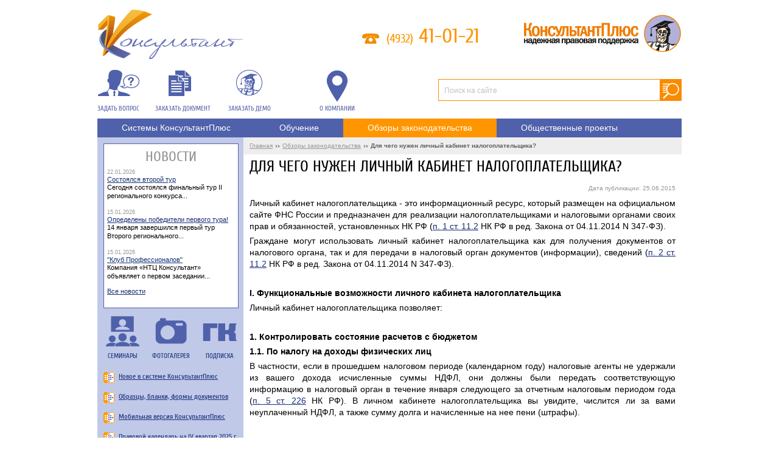

--- FILE ---
content_type: text/html; charset=UTF-8
request_url: http://www.ivcons.ru/obzory-i-stati/vashe-pravo/dlya-chego-nuzhen-lichnyy-kabinet-nalogoplatelshchika/
body_size: 11004
content:
<!DOCTYPE html PUBLIC "-//W3C//DTD XHTML 1.1//EN" "http://www.w3.org/TR/xhtml11/DTD/xhtml11.dtd">
<html xmlns="http://www.w3.org/1999/xhtml" xml:lang="ru" >

<head>
	<meta http-equiv="Content-Type" content="text/html; charset=UTF-8" />
<meta name="keywords" content="Для чего нужен личный кабинет налогоплательщика?" />
<meta name="description" content="Обзоры российского и ивановского законодательства" />
<link href="/bitrix/js/main/core/css/core.css?14321327613963" type="text/css"  rel="stylesheet" />
<link href="/bitrix/js/main/core/css/core_popup.css?143749074139879" type="text/css"  rel="stylesheet" />
<link href="/local/templates/ivcons/styles/fancybox/jquery.fancybox.css?14230460284940" type="text/css"  data-template-style="true"  rel="stylesheet" />
<link href="/local/templates/ivcons/styles/fancybox/helpers/jquery.fancybox-buttons.css?14162166052447" type="text/css"  data-template-style="true"  rel="stylesheet" />
<link href="/local/templates/ivcons/styles/table.css?174782526031527" type="text/css"  data-template-style="true"  rel="stylesheet" />
<link href="/local/templates/ivcons/lira.css?1436338889431" type="text/css"  data-template-style="true"  rel="stylesheet" />
<script type="text/javascript">if(!window.BX)window.BX={message:function(mess){if(typeof mess=='object') for(var i in mess) BX.message[i]=mess[i]; return true;}};</script>
<script type="text/javascript">(window.BX||top.BX).message({'JS_CORE_LOADING':'Загрузка...','JS_CORE_NO_DATA':'- Нет данных -','JS_CORE_WINDOW_CLOSE':'Закрыть','JS_CORE_WINDOW_EXPAND':'Развернуть','JS_CORE_WINDOW_NARROW':'Свернуть в окно','JS_CORE_WINDOW_SAVE':'Сохранить','JS_CORE_WINDOW_CANCEL':'Отменить','JS_CORE_H':'ч','JS_CORE_M':'м','JS_CORE_S':'с','JSADM_AI_HIDE_EXTRA':'Скрыть лишние','JSADM_AI_ALL_NOTIF':'Показать все','JSADM_AUTH_REQ':'Требуется авторизация!','JS_CORE_WINDOW_AUTH':'Войти','JS_CORE_IMAGE_FULL':'Полный размер'});</script>
<script type="text/javascript">(window.BX||top.BX).message({'LANGUAGE_ID':'ru','FORMAT_DATE':'DD.MM.YYYY','FORMAT_DATETIME':'DD.MM.YYYY HH:MI:SS','COOKIE_PREFIX':'BITRIX_SM','SERVER_TZ_OFFSET':'10800','SITE_ID':'s1','USER_ID':'','SERVER_TIME':'1769109560','USER_TZ_OFFSET':'0','USER_TZ_AUTO':'Y','bitrix_sessid':'238bdd396d9877c25011aecef994e2fe'});</script>


<script type="text/javascript" src="/bitrix/js/main/core/core.js?1445943077110032"></script>
<script type="text/javascript" src="/bitrix/js/main/core/core_popup.js?143213276539448"></script>
<script type="text/javascript">var bxDate = new Date(); document.cookie="BITRIX_SM_TIME_ZONE="+bxDate.getTimezoneOffset()+"; path=/; expires=Fri, 01-Jan-2038 00:00:00 GMT"</script>



<script type="text/javascript" src="/local/templates/ivcons/js/jquery-1.11.3.min.js?143454276895957"></script>
<script type="text/javascript" src="/local/templates/ivcons/js/scripts.js?14230493755360"></script>
<script type="text/javascript" src="/local/templates/ivcons/js/spl.js?1435569485164"></script>
<script type="text/javascript" src="/local/templates/ivcons/js/cCounter.js?1567582917138"></script>
<script type="text/javascript" src="/local/templates/ivcons/styles/fancybox/jquery.fancybox.js?142253739349095"></script>
<script type="text/javascript" src="/local/templates/ivcons/styles/fancybox/helpers/jquery.fancybox-buttons.js?14225367823154"></script>
<script type="text/javascript" src="/local/templates/ivcons/script_lira.js?17664024828543"></script>
<script type="text/javascript">var _ba = _ba || []; _ba.push(["aid", "bb3f175e3b1371dca6798d7b35c253bf"]); _ba.push(["host", "www.ivcons.ru"]); (function() {var ba = document.createElement("script"); ba.type = "text/javascript"; ba.async = true;ba.src = (document.location.protocol == "https:" ? "https://" : "http://") + "bitrix.info/ba.js";var s = document.getElementsByTagName("script")[0];s.parentNode.insertBefore(ba, s);})();</script>


	<title>НТЦ Консультант - Для чего нужен личный кабинет налогоплательщика?</title>
       <!-- <link href='http://fonts.googleapis.com/css?family=Cuprum&subset=latin,cyrillic' rel='stylesheet' type='text/css'> -->
    	
</head>
<body>
	    <div class="over_all_content">
		<div class="all_content">  
                
			<div class="header">
			    <a class="home" href="/" title="На главную"></a>

				<p class="phone_1">
					<span>(4932)</span> 41-01-21 				</p>

			    <a class="consplus" href="http://www.consultant.ru/" title="Консультант Плюс" target="_blank"></a>

			    
	
					<a class="link_1" href="/nashi-kontakty/">О компании</a>
			

				<a class="link_3" href="#" onclick="show_message('message_phone'); return false;">Задать вопрос</a>
				<a class="link_4" href="#" onclick="show_message('message_doc'); return false;">Заказать документ</a>
				<a class="link_5" href="#" onclick="show_message('message_demo'); return false;">Заказать демо</a>

			    <div class="search">
	<form action="/search/" method="get">
		<input class="textbox" type="text" name="q" text="Поиск на сайте" value="Поиск на сайте" />
		<input type="submit" value=" ">
		<input type="hidden" name="how" value="r">
	</form>
</div>
								
<ul>


	
	
	
					<li><a href="/konsultantplyus/">Системы КонсультантПлюс</a>
                    <ul>
		
	
	

	
	
	
					<li><a href="/novoe-v-sisteme/">Новое в системе</a></li>
		
	
	

	
	
	
					<li><a href="/konsultantplyus/o-konsultantplyus/">О КонсультантПлюс</a></li>
		
	
	

	
	
	
					<li><a href="/konsultantplyus/udobnyy-servis/">Удобный сервис</a></li>
		
	
	

	
	
	
					<li><a href="/konsultantplyus/sostav-sistemy/">Состав системы</a></li>
		
	
	

	
	
	
					<li><a href="/konsultantplyus/obuchenie-rabote-s-sps-konsultantplyus/">Обучение работе с СПС КонсультантПлюс</a></li>
		
	
	

	
			</ul></li>	
	
					<li><a href="/seminary/">Обучение</a>
                    <ul>
		
	
	

	
	
	
					<li><a href="/seminary/seminary-treningi/">Семинары-тренинги</a></li>
		
	
	

	
	
	
					<li><a href="/seminary/ochnye-seminary/">Очные семинары</a></li>
		
	
	

	
	
	
					<li><a href="/seminary/distantsionnye-seminary/">Дистанционные семинары</a></li>
		
	
	

	
			</ul></li>	
	
					<li class="active2"><a href="/obzory-i-stati/">Обзоры законодательства</a>
                    <ul>
		
	
	

	
	
	
					<li><a href="/obzory-i-stati/ivanovskoe-zakonodatelstvo/">Ивановское законодательство</a></li>
		
	
	

	
	
	
					<li><a href="/obzory-i-stati/normativno-pravovye-akty/">Нормативно-правовые акты</a></li>
		
	
	

	
	
	
					<li><a href="/obzory-i-stati/rossiyskoe-zakonodatelstvo/">Российское законодательство</a></li>
		
	
	

	
			</ul></li>	
	
					<li><a href="/obshchestvennye-proekty/">Общественные проекты</a>
                    <ul>
		
	
	

	
	
	
					<li><a href="/obshchestvennye-proekty/konkurs-professionalnyy-bukhgalter/">Конкурс &quot;Профессиональный бухгалтер&quot;</a></li>
		
	
	

	
	
	
					<li><a href="/obshchestvennye-proekty/konkurs-professionalnyy-yurist/">Конкурс &quot;Профессиональный юрист&quot;</a></li>
		
	
	

	
	
	
					<li><a href="/obshchestvennye-proekty/konkurs-professionalnyy-spetsialist/">Конкурс &quot;Профессиональный специалист&quot;</a></li>
		
	
	

	
	
	
					<li><a href="/obshchestvennye-proekty/obrazovanie-i-tvoya-karera/">&quot;Образование и твоя карьера&quot;</a></li>
		
	
	

	</ul></li>
</ul>
							</div>

						<div class="side_bar">
					<div class="side_bar_news">
		<p class="title">Новости</p>
					<div>
	            <p class="date">22.01.2026</p>
	            <p class="news_title"><a href="/novosti/sostoyalsya-vtoroy-tur26/">Состоялся второй тур</a></p>
	            <p><p>
	 Сегодня состоялся финальный тур II регионального конкурса...</p></p>
	        </div>
						<div>
	            <p class="date">15.01.2026</p>
	            <p class="news_title"><a href="/novosti/opredeleny-pobediteli-pervogo-tura/">Определены победители первого тура!</a></p>
	            <p><p>
	 14 января завершился первый тур Второго регионального...</p></p>
	        </div>
						<div>
	            <p class="date">15.01.2026</p>
	            <p class="news_title"><a href="/novosti/klub-professionalov/">&quot;Клуб Профессионалов&quot;</a></p>
	            <p><p>
	 Компания «НТЦ Консультант» объявляет о первом заседании...</p></p>
	        </div>
					<p class="all_news"><a href="/novosti/">Все новости</a></p>
	</div>
	
			    <div class="icons">
					<a class="icon_1" href="/seminary/distantsionnye-seminary/">Семинары</a>
					<a class="icon_2" href="/fotogalereya/">Фотогалерея</a>
					<a class="icon_3" href="/podpiska/">Подписка</a>
				</div>


				<div class="uselinks">
					<a href="/novoe-v-sisteme/">Новое в системе КонсультантПлюс</a>
				</div>
				<div class="uselinks">
					<a href="/obraztsy-blanki-formy/">Образцы, бланки, формы документов</a>
				</div>
				<div class="uselinks">
					<a href="http://www.consultant.ru/android/" target="_blank">Мобильная версия КонсультантПлюс</a>
				</div>
				<div class="uselinks">
					<a href="https://www.consultant.ru/document/cons_doc_LAW_514313/" target="_blank">Правовой календарь на IV квартал 2025 г.</a>
				</div>
				<div class="uselinks">
					<a href="https://www.consultant.ru/document/cons_doc_LAW_520626/" target="_blank">Календарь бухгалтера на 2026 г.</a>
				</div>
				<div class="uselinks">
					<a href="https://www.consultant.ru/document/cons_doc_LAW_508943/" target="_blank">Производственный календарь на 2026 г.</a>
				</div>


					<div class="banners">
						<a href="http://tts.consultant.ru/" target="_blank"><img src="/upload/iblock/867/867563326ca5db341c2b431a8beb22b1.png" width="220" height="100" alt="" /></a>
								<a href="https://login.consultant.ru/demo-access/" target="_blank"><img src="/upload/iblock/d36/dostup220x100.png" width="220" height="120" alt="" /></a>
								<a href="https://login.consultant.ru/student-access/" target="_blank"><img src="/upload/iblock/5a4/student_220_147.gif" width="220" height="147" alt="" /></a>
								<a href="http://www.glavkniga.ru/" target="_blank"><img src="/upload/iblock/bd5/bd556be96319ff0b065e4e2ae00565a1.gif" width="220" height="132" alt="" /></a>
								<a href="http://oblduma.ivcons.ru/" target="_blank"><img src="/upload/iblock/96e/96e76b42055d047c018cc2b946bbd3a3.jpg" width="220" height="53" alt="" /></a>
								<a href="http://gov.ivcons.ru/" target="_blank"><img src="/upload/iblock/4d5/4d541367576f0b57f5aa639b9a227f7d.jpg" width="220" height="53" alt="" /></a>
								<a href="http://classic-ivanovo.ru/" target="_blank"><img src="/upload/iblock/a88/a88d07d5528ec616d1d8b40c181517cf.png" width="220" height="70" alt="" /></a>
					</div>
	

			</div>
			  

						<div class="over_content">
			      
                    
				<div class="content">
	
										<p class="navigator"><a href="/" title="Главная">Главная</a> <img src="/local/templates/ivcons/images/arrow.png" width="7" height="5" alt="" /> <a href="/obzory-i-stati/" title="Обзоры законодательства">Обзоры законодательства</a> <img src="/local/templates/ivcons/images/arrow.png" width="7" height="5" alt="" /> <span>Для чего нужен личный кабинет налогоплательщика?</span></p>

					<h1>Для чего нужен личный кабинет налогоплательщика?</h1>
					<p class="date" align="right">Дата публикации: 25.06.2015</p>

<p align="justify">Личный кабинет налогоплательщика - это информационный ресурс, который размещен на официальном сайте ФНС России и предназначен для реализации налогоплательщиками и налоговыми органами своих прав и обязанностей, установленных НК РФ (<a href="consultantplus://offline/ref=EE31E8AFCDA438D648B2B3FA7EEF7A8505014F1708116DE793B20620AA3EDCDA364C47E6D78AqBh3H" >п. 1 ст. 11.2</a> НК РФ в ред. Закона от 04.11.2014 N 347-ФЗ).</p>
 
<p align="justify">Граждане могут использовать личный кабинет налогоплательщика как для получения документов от налогового органа, так и для передачи в налоговый орган документов (информации), сведений (<a href="consultantplus://offline/ref=EE31E8AFCDA438D648B2B3FA7EEF7A8505014F1708116DE793B20620AA3EDCDA364C47E6D78AqBhCH" >п. 2 ст. 11.2</a> НК РФ в ред. Закона от 04.11.2014 N 347-ФЗ).</p>
 
<p align="justify"> </p>
 
<p align="justify"><a name="Par8"></a><b>I. Функциональные возможности личного кабинета налогоплательщика</b></p>
 
<p align="justify">Личный кабинет налогоплательщика позволяет:</p>
 
<p align="justify"> </p>
 
<p align="justify">
<a name="Par11"></a>
<b>1. Контролировать состояние расчетов с бюджетом</b></p>
 
<p align="justify">
<a name="Par12"></a>
<b>1.1. По налогу на доходы физических лиц</b></p>
 
<p align="justify">В частности, если в прошедшем налоговом периоде (календарном году) налоговые агенты не удержали из вашего дохода исчисленные суммы НДФЛ, они должны были передать соответствующую информацию в налоговый орган в течение января следующего за отчетным налоговым периодом года (<a href="consultantplus://offline/ref=EE31E8AFCDA438D648B2B3FA7EEF7A85050E4F190E156DE793B20620AA3EDCDA364C47E0D288qBh7H" >п. 5 ст. 226</a> НК РФ). В личном кабинете налогоплательщика вы увидите, числится ли за вами неуплаченный НДФЛ, а также сумму долга и начисленные на нее пени (штрафы).</p>
 
<p align="justify"> </p>
 
<p align="justify"><a name="Par15"></a><b>1.2. По налогу на имущество физических лиц, транспортному и земельному налогу</b></p>
 
<p align="justify">В личном кабинете налогоплательщика вы найдете актуальную информацию о начисленных суммах налогов, пенях, штрафах, на основании которой вы, в частности, сможете проверить как полноту, так и достоверность сведений об объектах налогообложения (принадлежащем вам недвижимом имуществе, транспортных средствах), которыми располагают налоговые органы. Своевременное получение указанной информации позволяет оперативно информировать налоговые органы об обнаруженных вами неточностях и недостоверных сведениях.</p>
 
<p align="justify"> </p>
 
<p align="justify"><b><i>Пример.</i></b> <i>Вероятные неточности и недостоверные сведения, которые можно отследить в личном кабинете налогоплательщика</i></p>
 
<p align="justify"><i>Вам может быть начислен налог за период, когда соответствующее имущество вы уже продали или подарили другому лицу.</i></p>
 
<p align="justify"><i>Иногда (как правило, если место вашего жительства и место нахождения принадлежащего вам имущества относятся к разным налоговым органам) случается задвоение начисленных вам налогов: уведомления на уплату выставляют как налоговый орган по месту жительства, так и налоговый орган по месту нахождения объекта налогообложения. Или наоборот, налоговый орган не располагает полной информацией о принадлежащем вам имуществе и не выставляет вам налоговое уведомление на уплату соответствующего налога.</i></p>
 
<p align="justify"> </p>
 
<p align="justify"><b><i>Примечание.</i></b> <i>С 01.01.2015 вы обязаны до 31 декабря года, следующего за истекшим налоговым периодом, представить в налоговый орган сообщение о каждом объекте налогообложения, по которому вы не получили налоговое </i><a href="consultantplus://offline/ref=EE31E8AFCDA438D648B2B3FA7EEF7A8505014B18081C6DE793B20620AA3EDCDA364C47E4D78DB4A1q2hAH" ><i>уведомление</i></a><i>. Это сообщение не нужно представлять в налоговый орган, если вы ранее получали налоговое уведомление в отношении объекта налогообложения или не получали его в связи с предоставлением налоговой льготы (</i><a href="consultantplus://offline/ref=EE31E8AFCDA438D648B2B3FA7EEF7A85050E4F19031C6DE793B20620AA3EDCDA364C47E7DE8DqBh3H" ><i>п. 2.1 ст. 23</i></a><i> НК РФ).</i></p>
 
<p align="justify"> </p>
 
<p align="justify">Налоговое уведомление, направленное вам по почте, может не дойти до вас по целому ряду причин. В результате вы либо придете к неверному выводу об отсутствии в налоговом органе сведений о наличии у вас имущества, либо нарушите сроки уплаты причитающихся налогов, что повлечет за собой начисление пеней и даже штрафов.</p>
 
<p align="justify">Обмен информацией с налоговым органом через личный кабинет налогоплательщика исключает риск потери налогового уведомления и, соответственно, позволяет получать максимально достоверную информацию, благодаря чему вы будете избавлены от направления в налоговый орган излишних сведений и уплатите налоги в установленный срок без пеней и штрафов.</p>
 
<p align="justify"> </p>
 
<p align="justify">
<a name="Par27"></a>
<b>2. Скачивать программы для заполнения декларации по </b><a href="consultantplus://offline/ref=EE31E8AFCDA438D648B2B3FA7EEF7A8505014B1909106DE793B20620AA3EDCDA364C47E4D78DB4A1q2hFH" ><b>форме 3-НДФЛ</b></a></p>
 
<p align="justify">В личном кабинете налогоплательщика вы можете скачать декларацию по <a href="consultantplus://offline/ref=EE31E8AFCDA438D648B2B3FA7EEF7A8505014B1909106DE793B20620AA3EDCDA364C47E4D78DB4A1q2hFH" >форме 3-НДФЛ</a>, а также заполнить такую декларацию в режиме онлайн и, подписанную электронной подписью, направить ее в налоговую инспекцию в электронном виде.</p>
 
<p align="justify"> </p>
 
<p align="justify"><a name="Par30"></a><b>3. Отслеживать статус камеральной проверки налоговых деклараций по </b><a href="consultantplus://offline/ref=EE31E8AFCDA438D648B2B3FA7EEF7A8505014B1909106DE793B20620AA3EDCDA364C47E4D78DB4A1q2hFH" ><b>форме 3-НДФЛ</b></a></p>
 
<p align="justify">Напомним, что если вы обратились в налоговый орган с заявлением о возврате излишне уплаченного НДФЛ, возникшего в результате перерасчета налоговой базы в связи с использованием налоговых вычетов, то налоговый орган примет решение о возврате налога после проведения камеральной проверки.</p>
 
<p align="justify"> </p>
 
<p align="justify">
<a name="Par33"></a>
<b>4. Обращаться в налоговые органы без личного визита в налоговую инспекцию</b></p>
 
<p align="justify">Обращения, направленные в налоговый орган через форму обратной связи в личном кабинете налогоплательщика, а также ответы налогового органа на эти обращения хранятся в разделе &quot;Документы налогоплательщика&quot;.</p>
 
<p align="justify"> </p>
 
<p align="justify">
<a name="Par36"></a>
<b>5. Оплачивать налоговую задолженность и налоговые платежи, формировать платежные документы</b></p>
 
<p align="justify">С личным кабинетом налогоплательщика взаимоувязан электронный сервис &quot;Заплати налоги&quot;, включающий сервис &quot;Уплата налогов физических лиц&quot;, который позволяет налогоплательщику - физическому лицу:</p>
 
<p align="justify">- формировать платежные документы на уплату имущественного, земельного и транспортного налогов до получения Единого налогового уведомления (авансом);</p>
 
<p align="justify">- формировать платежные документы на уплату НДФЛ, а также платежные документы на уплату штрафа за несвоевременное представление налоговой декларации по <a href="consultantplus://offline/ref=EE31E8AFCDA438D648B2B3FA7EEF7A8505014B1909106DE793B20620AA3EDCDA364C47E4D78DB4A1q2hFH" >форме 3-НДФЛ</a>;</p>
 
<p align="justify">- формировать платежные документы на уплату задолженности;</p>
 
<p align="justify">- распечатывать сформированные документы для оплаты в любой кредитной организации или оплачивать безналичным путем с помощью онлайн-сервисов банков, заключивших соглашение с ФНС России.</p>
 
<p align="justify"> </p>
 
<p align="justify"><a name="Par43"></a><b>II. Получение доступа к личному кабинету налогоплательщика</b></p>
 
<p align="justify">Получить доступ к личному кабинету налогоплательщика можно одним из двух способов:</p>
 
<p align="justify"> </p>
 
<p align="justify">
<a name="Par46"></a>
<b>1. С помощью логина и пароля, указанных в регистрационной карте</b></p>
 
<p align="justify">Получить регистрационную карту вы можете лично в любой инспекции ФНС России независимо от места жительства и постановки на учет.</p>
 
<p align="justify">При обращении в инспекцию ФНС России по месту жительства при себе необходимо иметь документ, удостоверяющий личность. При обращении в иные инспекции ФНС России при себе необходимо иметь документ, удостоверяющий личность, и оригинал или копию свидетельства о постановке на учет физического лица (свидетельство о присвоении ИНН).</p>
 
<p align="justify">Доступ к личному кабинету граждан младше 14 лет могут получить только их законные представители (родители, усыновители, опекуны) при условии предъявления свидетельства о рождении (иного документа, подтверждающего полномочия) и документа, удостоверяющего личность представителя.</p>
 
<p align="justify">Если вы потеряли логин и (или) пароль от личного кабинета налогоплательщика, обратитесь в любую инспекцию ФНС России. При обращении в инспекцию ФНС России по месту жительства при себе необходимо иметь документ, удостоверяющий личность. При обращении в иные инспекции ФНС России при себе необходимо иметь документ, удостоверяющий личность, и оригинал или копию свидетельства о постановке на учет физического лица (свидетельство о присвоении ИНН)</p>
 
<p align="justify"> </p>
 
<p align="justify">
<a name="Par52"></a>
<b>2. С помощью квалифицированной электронной подписи (универсальной электронной карты)</b></p>
 
<p align="justify">Квалифицированный сертификат ключа проверки электронной подписи должен быть выдан Удостоверяющим центром, аккредитованным Минкомсвязи России, и может храниться на любом носителе: жестком диске, USB-ключе, Универсальной электронной карте или смарт-карте.</p>
 
<p align="justify"> </p>
 
<p align="justify">Документ предоставлен <a href="http://www.consultant.ru" >КонсультантПлюс</a> 
  <br />
 &quot;Электронный журнал &quot;Азбука права&quot;, 24.06.2015</p>
             </div> <!-- .content -->   
          
        </div> <!-- .over_content -->
                   
    </div> <!-- .all_content -->
            

    <div class="footer">
        <div class="footer_inner">
            <p>© 2014-2026 Официальный сайт ООО фирма "НТЦ Консультант"<br>
<span style="color: #7d7d7d">Аккредитованная IT-компания, № 737 в Реестре от 27.12.2010 г.</span>
<span style="color: #7d7d7d; font-weight: bold; margin-top: 5px; display: block">Контактная информация:</span>
Общество с ограниченной ответственностью фирма «Научно-технический центр Консультант»<br>
ИНН 3731030077, ОГРН 1033700072691 | 153000, г. Иваново, ул. Палехская, 10 | Тел. (4932) 41-01-21 | <a class="foot-link" href="mailto:office@ivcons.ru">office@ivcons.ru</a><br>
<span style="color: #7d7d7d; font-weight: bold">Центр консультирования и поддержки: </span>93-77-78 | <a class="foot-link" href="mailto:hotline@ivcons.ru">hotline@ivcons.ru</a>
<span style="margin-top: 5px; display: block"><a class="foot-link" style="color: #7d7d7d; margin-top: 5px" href="/nashi-kontakty/">О компании</a> | 
<a class="foot-link" style="color: #7d7d7d; margin-top: 5px" href="/vakansii/">Вакансии</a> | 
<a class="foot-link" style="color: #7d7d7d; margin-top: 5px" target="_blank" href="/upload/Docs/ivcons-conf-policy.pdf">Политика конфиденциальности сайта</a> | 
<a class="foot-link" style="color: #7d7d7d; margin-top: 5px" target="_blank" href="http://classic.ivcons.ru/">ТО "Классика"</a></span></p>

            <a class="dev_link" href="http://www.it-studio.ru" title="IT-Studio Design Group" target="_blank"></a>

    		<div class="icons">
                <a class="icon_1" href="http://vk.com/ivcons224"></a>

<div class="metrika">

<!-- Yandex.Metrika informer -->
<a href="https://metrika.yandex.ru/stat/?id=29166815&amp;from=informer"
target="_blank" rel="nofollow"><img src="https://mc.yandex.ru/informer/29166815/3_1_FFFFFFFF_EFEFEFFF_0_pageviews"
style="width:88px; height:31px; border:0;" alt="Яндекс.Метрика" title="Яндекс.Метрика: данные за сегодня (просмотры, визиты и уникальные посетители)" /></a>
<!-- /Yandex.Metrika informer -->

</div>

<!-- Yandex.Metrika counter -->
<script type="text/javascript">
    (function (d, w, c) {
        (w[c] = w[c] || []).push(function() {
            try {
                w.yaCounter29166815 = new Ya.Metrika({
                    id:29166815,
                    clickmap:true,
                    trackLinks:true,
                    accurateTrackBounce:true
                });
            } catch(e) { }
        });

        var n = d.getElementsByTagName("script")[0],
            s = d.createElement("script"),
            f = function () { n.parentNode.insertBefore(s, n); };
        s.type = "text/javascript";
        s.async = true;
        s.src = "https://mc.yandex.ru/metrika/watch.js";

        if (w.opera == "[object Opera]") {
            d.addEventListener("DOMContentLoaded", f, false);
        } else { f(); }
    })(document, window, "yandex_metrika_callbacks");
</script>
<noscript><div><img src="https://mc.yandex.ru/watch/29166815" style="position:absolute; left:-9999px;" alt="" /></div></noscript>
<!-- /Yandex.Metrika counter -->
    		</div>

        </div>
    </div>

</div>

    

<div class="messages">
    <div class="message" id="message_phone">

<a class="closed hide_message" href="#" ></a> 

  <div class="form_seminar form_vacancies"> 
    <p class="title">Задать вопрос</p>

<p align="center"><a style="color: #fff" target="_blank" href="/upload/Docs/ConsultCenter.pdf">Ознакомиться с регламентом сервиса<br>"Центр консультирования и поддержки"</a></p><br>

   <form name="callForm" onsubmit="return false;"> 

      <p class="success_lira">Спасибо! Ваша заявка принята.</p>
     <label><em class="required">Вопрос<span>*</span>:</em><textarea name="question" rows="2" cols="20" type="text" class="textbox required_field"></textarea></label>
	<label><em>Дополнительная информация:</em><textarea name="added" rows="2" cols="20" type="text" class="textbox"></textarea></label>
	<label><em>Ваша организация:</em><input type="text" name="user_company" value="" class="textbox" /></label>
	<label><em class="required">Фамилия, имя, отчество<span>*</span>:</em><input type="text" name="user_name" value="" class="textbox required_field" /></label>
	<label><em>Должность:</em><input type="text" name="post" value="" class="textbox" /></label>
	<label><em class="required">Контактный телефон<span>*</span>:</em>
	<input type="text" name="user_phone" value="" class="textbox required_field" /></label>
	<label><em class="required">Адрес эл. почты<span>*</span>:</em>
	<input type="text" name="user_mail" value="" class="textbox required_field" /></label>
      <p class="required"><span>*</span> - поля, обязательные для заполнения</p>
      <br>
      <p>Телефон линии консультаций: <b>93-77-78</b></p>
      <p>Электронная почта: <a href="mailto:hotline@ivcons.ru" >hotline@ivcons.ru</a> </p>

      <div class="submit_button"><input type="button" name="callForm_submit" value="" class="button_1" /></div>

<br><div style="text-align: center; font-size: 8pt">Нажимая кнопку 'Отправить', я даю компании ООО фирма 'НТЦ Консультант' <br>свое согласие на обработку моих персональных данных<br> в соответствии с <a style="color: #fff" target="_blank" href="/upload/Docs/ivcons-conf-policy.pdf">Политикой конфиденциальности сайта.</a> <br>Конфиденциальность персональных данных охраняется<br> в соответствии с законодательством РФ.</div>

   </form> </div>

</div>    <div class="message" id="message_doc">
<a class="closed hide_message" href="#"></a>

<div class="form_seminar">
<p class="title">Бесплатный заказ документа</p>

        <form name="docForm" onsubmit="return false;">

<p class="success_lira">Спасибо! Ваша заявка принята.</p>
<label><em>Вид документа:</em><input class="textbox" type="text" value="" name="type_document" /></label>
<label><em>Принявший орган:</em><input class="textbox" type="text" value="" name="organ" /></label>
<label><em>Дата принятия:</em><input class="textbox" type="text" value="" name="data" /></label>
<label><em>Номер документа:</em><input class="textbox" type="text" value="" name="number" /></label>
<label><em>Название документа или тематика:</em><textarea class="textbox" cols="20" rows="2" name="name_document"></textarea></label>
<label><em>Дополнительная информация о документе:</em><textarea class="textbox" cols="20" rows="2" name="info"></textarea></label>
<label><em>Иные особенности заказа:</em><textarea class="textbox" cols="20" rows="2" name="other"></textarea></label>
<label><em class="required">Название организации<span>*</span>:</em><input class="textbox required_field" type="text" value="" name="user_company" /></label>
<label><em class="required">Населенный пункт<span>*</span>:</em><input class="textbox required_field" type="text" value="" name="user_city" /></label>
<label><em class="required">ФИО<span>*</span>:</em><input class="textbox required_field" type="text" value="" name="user_name" /></label>
<label><em class="required">Телефон<span>*</span>:</em><input class="textbox required_field" type="text" value="" name="user_phone" /></label>
<label><em class="required">E-mail<span>*</span>:</em><input class="textbox required_field" type="text" value="" name="user_mail" /></label>
<p class="required"><span>*</span> - поля, обязательные для заполнения</p>
<div class="submit_button"><input class="button_1" type="button" value="" name="docForm_submit" /></div>

<br><div style="text-align: center; font-size: 8pt">Нажимая кнопку 'Отправить', я даю компании ООО фирма 'НТЦ Консультант' <br>свое согласие на обработку моих персональных данных<br> в соответствии с <a style="color: #fff" target="_blank" href="/upload/Docs/ivcons-conf-policy.pdf">Политикой конфиденциальности сайта.</a> <br>Конфиденциальность персональных данных охраняется<br> в соответствии с законодательством РФ.</div>
        </form>
    </div>
            
</div>    <div class="message" id="message_demo">

    <a class="closed hide_message" href="#"></a>
    
    <div class="form_seminar form_vacancies">

        <p class="title">Заказ демонстрации<br>КонсультантПлюс</p>

        <form name="DemoForm">

            <p class="success_lira">Спасибо! Ваша заявка принята.</p>
            
            <label><em class="required">ФИО<span>*</span>:</em><input class="textbox required_field" type="text" value="" name="user_name" /></label>
            <label><em>Организация:</em><input class="textbox" type="text" value="" name="user_company" /></label>
            <label><em class="required">Телефон<span>*</span>:</em><input class="textbox required_field" type="text" value="" name="user_phone" /></label>
            <label><em class="required">E-mail<span>*</span>:</em><input class="textbox required_field" type="text" value="" name="user_mail" /></label>
        
            <p class="required"><span>*</span> - поля, обязательные для заполнения</p>
 			<div class="submit_button"><input type="button" name="DemoForm_submit" value="" class="button_1" /></div>

<br><div style="text-align: center; font-size: 8pt">Нажимая кнопку 'Отправить', я даю компании ООО фирма 'НТЦ Консультант' <br>свое согласие на обработку моих персональных данных<br> в соответствии с <a style="color: #fff" target="_blank" href="/upload/Docs/ivcons-conf-policy.pdf">Политикой конфиденциальности сайта.</a> <br>Конфиденциальность персональных данных охраняется<br> в соответствии с законодательством РФ.</div>

      </form>
    </div>
            
</div>    <div class="message" id="message_ofd">
    <a class="closed hide_message" href="#"></a>
    
    <div class="form_seminar form_vacancies">
        <p class="title">Заявка на подключение к ОФД</p>

   <form name="OFDOrderForm">

            <p class="success_lira">Спасибо! Ваша заявка принята.</p>
            <label><em class="required">ФИО<span>*</span>:</em><input class="textbox required_field" type="text" value="" name="FIO" /></label>
            <label><em class="required">Телефон<span>*</span>:</em><input class="textbox required_field" type="text" value="" name="PHONE" /></label>
            <label><em>ИНН:</em><input class="textbox" type="text" value="" name="INN" /></label>
        
            <p class="required"><span>*</span> - поля, обязательные для заполнения</p>
            <div class="submit_button"><input class="button_1" type="button" value="" name="OFDForm_submit" /></div>
    </form>
<br><div style="text-align: center; font-size: 8pt">Нажимая кнопку 'Отправить', я даю компании ООО фирма 'НТЦ Консультант' <br>свое согласие на обработку моих персональных данных<br> в соответствии с <a style="color: #fff" target="_blank" href="/upload/Docs/ivcons-conf-policy.pdf">Политикой конфиденциальности сайта.</a> <br>Конфиденциальность персональных данных охраняется<br> в соответствии с законодательством РФ.</div>
    </div>
            
</div></div>


<div ID = "toTop" > ^ Наверх </div>

<script type="text/javascript">
 
$(function() {
 
$(window).scroll(function() {
 
if($(this).scrollTop() != 0) {
 
$('#toTop').fadeIn();
 
} else {
 
$('#toTop').fadeOut();
 
}
 
});
 
$('#toTop').click(function() {
 
$('body,html').animate({scrollTop:0},800);
 
});
 
});
 
</script>



</body>
</html>

--- FILE ---
content_type: text/html; charset=UTF-8
request_url: http://www.ivcons.ru/inc/counter.php
body_size: 72
content:
<span title="2026-01-22 19:00:01">360 319 653</span>

--- FILE ---
content_type: text/css
request_url: http://www.ivcons.ru/local/templates/ivcons/styles/table.css?174782526031527
body_size: 6225
content:
/* Table of Contents:
    
   1. Global structure
       - header
       - footer
       - side_bar
   2. Text
       - h1-h6
       - p
       - span
   3. Link
   4. Form
   5. List
   6. Image   
   7. Page structure
       - div
       - table
   8. Elements
   9. Additional styles
   10. Spoilers
   11. ToTop button
   12. Kalendar in semenar's page
*/

/* Fonts local
======================================================================================= */
*
@font-face {
	font-family: 'Cuprum';
	src: url('../styles/fonts/Cuprum-BoldItalic.eot');
	src: url('../styles/fonts/Cuprum-BoldItalic.eot?#iefix') format('embedded-opentype'),
		url('../styles/fonts/Cuprum-BoldItalic.woff') format('woff'),
		url('../styles/fonts/Cuprum-BoldItalic.ttf') format('truetype');
	font-weight: bold;
	font-style: italic;
}

@font-face {
	font-family: 'Cuprum';
	src: url('../styles/fonts/Cuprum-Italic.eot');
	src: url('../styles/fonts/Cuprum-Italic.eot?#iefix') format('embedded-opentype'),
		url('../styles/fonts/Cuprum-Italic.woff') format('woff'),
		url('../styles/fonts/Cuprum-Italic.ttf') format('truetype');
	font-weight: normal;
	font-style: italic;
}

@font-face {
	font-family: 'Cuprum';
	src: url('Cuprum-Regular.eot');
	src: url('../styles/fonts/Cuprum-Regular.eot?#iefix') format('embedded-opentype'),
		url('../styles/fonts/Cuprum-Regular.woff') format('woff'),
		url('../styles/fonts/Cuprum-Regular.ttf') format('truetype');
	font-weight: normal;
	font-style: normal;
}

@font-face {
	font-family: 'Cuprum';
	src: url('Cuprum-Bold.eot');
	src: url('../styles/fonts/Cuprum-Bold.eot?#iefix') format('embedded-opentype'),
		url('../styles/fonts/Cuprum-Bold.woff') format('woff'),
		url('../styles/fonts/Cuprum-Bold.ttf') format('truetype');
	font-weight: bold;
	font-style: normal;
}




/* Global structure
======================================================================================= */
*
{
    margin: 0px;
    padding: 0px;
}

html
{
    min-width: 1000px; 
    height: 100%;
    background: #fff url(../images/html_fon.jpg) repeat-y 50% 0px;
}

body
{
	min-width: 1000px;
    height: 100%;
}

div.over_all_content
{
    position: relative;
    height: 100%;
}
body.index div.over_all_content
{
	background: #fff;
}

body>div.over_all_content
{
    height: auto;
    min-height: 100%;
}

.all_content
{
    margin: 0 auto;
    width: 960px;
	padding: 0px 0px 155px 0px;
}

.all_content:after
{
    content: " ";
    display: block;
    height: 0;
    font-size: 0;
    clear: both;
    visibility: hidden;
}

.over_content
{
	margin: 0px 10px 0px 250px;
}

.content
{
	float: left;
	width: 100%;
	font: 14px/24px Arial, Tahoma, Verdana;
	color: #000;
}


/*------- header --------*/
.header
{
    position: relative;   
	height: 200px;
    background: #fff;
	z-index: 10;
}

body.index .header
{
	background: none;
}

.header a.home
{
    position: absolute;   
    top: 5px;
    left: 0px;
    width: 260px;
    height: 100px;
    background: url("../images/kons-iv-logo.png") no-repeat 0px 0px;
}

.header p.phone, .header p.phone_1
{
	position: absolute;
	top: 40px;
	left: 345px;
	font: 34px Cuprum, Tahoma, sans-serif;
	color: #616161;
}

.header p.phone_1
{
	padding: 0px 0px 0px 40px;
	left: 435px;
	color: #FF9600;
	background: url(../images/icon_1.png) no-repeat 0px 15px;
}

.header p.phone span, .header p.phone_1 span
{
	font-size: 20px;
}

.header a.consplus
{
    position: absolute;   
    top: 5px;
	right: 0px;
    width: 260px;
    height: 100px;
    background: url("../images/kons-plus-logo.png") no-repeat 0px 0px;
}

.header div.search
{
    position: absolute;
    top: 130px;
	right: 0px;
	width: 400px;
	height: 36px;
	background: url(../images/search_fon.png) no-repeat 0px 0px;
}

.header div.search input.textbox
{
    position: absolute;
    top: 5px;
    left: 10px;
	width: 350px;
    height: 27px;
	font: 12px Arial, Tahoma, Verdana;
	color: #c1c1c1;
	text-align: left;
	border: none;
	background: none;
}

.header div.search input[type=button]
{
    position: absolute;
    top: 0px;
    right: 0px;
	width: 36px;
	height: 36px;
	border: none;
	cursor: pointer;
    background: none;
}


.header a.link_1, .header a.link_1:hover,
.header a.link_2, .header a.link_2:hover,
.header a.link_3, .header a.link_3:hover,
.header a.link_4, .header a.link_4:hover,
.header a.link_5, .header a.link_5:hover
{
	position: absolute;
	padding: 57px 0px 0px 0px;
	top: 115px;
	left: 365px;
	font: 11px Cuprum, Tahoma, sans-serif;
	color: #5561a7;
	text-align: center;
	text-transform: uppercase;
	text-decoration: none;
	white-space: nowrap;
	background: url(../images/icon_2.png) no-repeat 50% 0px;
}
.header a.link_2, .header a.link_2:hover
{
	left: 100px;
    min-width: 54px;
	background: url(../images/icon_3.png) no-repeat 50% 0px;
}
.header a.link_3, .header a.link_3:hover
{
	left: 0px;
	background: url(../images/icon_4.png) no-repeat 50% 0px;
}
.header a.link_4, .header a.link_4:hover
{
	left: 95px;
	background: url(../images/icon_5.png) no-repeat 40% 0px;
}
.header a.link_5, .header a.link_5:hover
{
	left: 215px;
	background: url(../images/icon_demo.png) no-repeat 40% 0px;
}

.header a.link_1:hover, .header a.link_2:hover,
.header a.link_3:hover, .header a.link_4:hover,
.header a.link_5:hover
{
	color: #ff9520;
}

.header a.link_1:hover
{
	background-image: url(../images/icon_2_active.png);
}
.header a.link_2:hover
{
	background-image: url(../images/icon_3_active.png);
}
.header a.link_3:hover
{
	background-image: url(../images/icon_4_active.png);
}
.header a.link_4:hover
{
	background-image: url(../images/icon_5_active.png);
}
.header a.link_5:hover
{
	background-image: url(../images/icon_demo_active.png);
}

div.header ul
{	
	margin: 0px 0px 0px 0px;
	padding: 195px 0px 0px 0px;
	height: 31px;
	list-style-type: none; 
	font-size: 0;
	background: url("../images/header_menu_fon.jpg") repeat-x 0px 100%;
}
div.header ul ul
{
	position: absolute;
	padding: 7px 0px 4px 0px;
	left: 0px;
	height: auto;
	border: 2px solid #FF9600;
	background: #fff;
	display: none;
	width: auto;
}
div.header ul li.active ul
{
	display: block;
}

div.header > ul > li
{
	float: left;
	position: relative;
    margin: 0px 0px 0px 0px;
	height: 31px;
	font: 14px Arial, Tahoma, Verdana;
	color: #fff;
/*	border-right: solid 1pt #FF9600*/
}

div.header ul li ul li
{
	padding: 0px 5px 15px 10px;
	font: 14px/18px Arial, Tahoma, Verdana;
	color: #010000;
	text-align: center;
	width: auto;
}

div.header ul li.active
{
	background: #FF9600;
}

div.header > ul > li > a, div.header > ul > li > a:hover
{
	display: block;
	padding: 7px 40px 0px 40px;
	height: 24px;
	font: 14px Arial, Tahoma, Verdana;
	color: #fff;
	text-decoration: none;
}

div.header ul li ul li a, div.header ul li ul li a:hover
{
	font: 12px/18px Arial, Tahoma, Verdana;
	color: #010000;
	text-decoration: none;
}
div.header ul li ul li a:hover
{
	color: #FF9600;
}

.CounterOnMain
{
border: 1px;
border-style: solid;
padding: 10px 5px 5px 5px;
border-color: #FF9600;
text-align: center;
}

/*------- footer --------*/
.footer
{
	position: absolute;   
	bottom: 0px;
	left: 0px;
	width: 100%;
	background: #f0f0f0;

}

.footer_inner
{
	position: relative;
	margin: 0 auto;
	width: 960px;
	margin-bottom: 15px;
}

.footer a.foot-link
{
    text-decoration: underline;
}

.footer a.foot-link:hover
{
    text-decoration: none;
}

.footer a.dev_link, .footer a.dev_link:hover
{
	display: block;
	margin: 0px 0px 0px 0px;
	padding: 41px 0px 0px 0px;
	width: 107px;
	font: 10px Arial, Tahoma, sans-serif;
	text-decoration: none;
	position: absolute;
	bottom: 0px;
	right: 0px;
	background: url("../images/its_logo25-gray.png") no-repeat 0px 10px;
}

.footer a.dev_link:hover
{
    text-decoration: none;
}

.footer p
{
	margin: 0px 0px 0px 0px;
	padding: 5px 0px 0px 0px;
	font: 12px Arial, Tahoma, Verdana;
}

.footer div.icons
{
	position: absolute;
	margin: 0px 0px 0px 0px;
	top: 7px;
	right: 45px;
	font-size: 0px;
}

/*---------метрика яндекса------------*/
.footer div.metrika {
float: right;
}

.footer div.icons a, .footer div.icons a:hover
{
	display: inline-block;
	margin: 0px 15px 0px 0px;
	width: 32px;
	height: 32px;
}

.footer div.icons a.icon_1, .footer div.icons a.icon_1:hover
{
	background: url(../images/vk-icon.png) no-repeat 0px 0px;
}
.footer div.icons a.icon_1:hover
{
	background-image: url(../images/vk-icon-active.png);
}

.footer div.icons a.icon_2, .footer div.icons a.icon_2:hover
{
	background: url(../images/icon_7.jpg) no-repeat 0px 0px;
}
.footer div.icons a.icon_2:hover
{
	background-image: url(../images/icon_7_active.jpg);
}

.footer div.icons a.icon_3, .footer div.icons a.icon_3:hover
{
	background: url(../images/icon_8.jpg) no-repeat 0px 0px;
}
.footer div.icons a.icon_3:hover
{
	background-image: url(../images/icon_8_active.jpg);
}


/*------- side_bar ------*/
div.side_bar
{
	margin: 0px 0px 0px 0px;
	padding: 10px 0px 0px 10px;
	float: left;
	width: 230px;
	font-size: 0;
}



/* Text
======================================================================================= */

/*-------------- h1-h6 --------------*/
h1
{
	margin: 0px 0px 15px 0px;
	font: 26px Cuprum, Tahoma, Arial;
	color: #000;
	text-transform: uppercase;
}


/*---------------- p ----------------*/
p
{
	margin: 0px 0px 5px 0px;
	font: 14px/24px Arial, Tahoma, Verdana;
	color: #000;
	line-height: 1.4em;
}

p.pager
{
	margin: 0px 0px 15px 15px;
	padding: 25px 0px 0px 0px;
	font: 14px Arial, Tahoma, Verdana;
	color: #000;
	text-align: center;
}

p.pager *
{
    margin: 0px 10px;
}

p.navigator
{
	margin: 0px -10px 5px -10px;
	padding: 8px 0px 9px 10px;
	font: 10px Arial, Tahoma, Verdana;
	color: #989696;
	background: #efeeee;
}

div.menu_index > div p.title
{
	position: relative;
	margin: 0px 0px 15px 0px;
	font: 18px Cuprum, Tahoma, Arial;
	color: #FF7500;
	white-space: nowrap;
	letter-spacing: 0.5px;
	text-transform: uppercase;
	text-shadow: 0px 1px 1px #8A8A8A;
}

div.contacts_text p
{
	margin: 0px 0px 23px 0px;
}

p.text_title
{
	margin: 0px 0px 15px 0px;
	padding: 10px 0px 0px 0px;
	font: 18px Arial, Tahoma, Verdana;
	color: #000;
	clear: both;
}

p.text_title_1
{
	margin: 25px 0px 3px 0px;
	font: bold 18px/24px Arial, Tahoma, Verdana;
}

div.foto p
{
	margin: 0px 0px 0px 0px;
	font: 18px/24px Arial, Tahoma, Verdana;
	color: #1e4499;
}

div.foto_1 p
{
	margin: 0px 0px 2px 0px;
	font: bold 14px Arial, Tahoma, Verdana;
}

div.foto_1 p.text_1
{
	font: 12px Arial, Tahoma, Verdana;
}

p.button
{
	margin: 10px 0px 0px 0px;
	padding: 0px 0px 12px 0px;
}



/*-------------- span ---------------*/
span
{
    /*font: 11px Arial, Tahoma, Verdana;
    color: #000;*/
}

p.pager span
{
	font: bold 12px Arial, Tahoma, Verdana;
	color: #000;
}

p.pager span.text
{
	font: 14px Arial, Tahoma, Verdana;
	color: #e1e2e3;
	text-decoration: underline;
}

p.navigator span
{
	font: bold 10px Arial, Tahoma, Verdana;
	color: #5d5d5d;
}

div.contacts_text p span
{
	font: 18px Arial, Tahoma, Verdana;
}

div.foto_1 p span
{
	font: italic 12px Arial, Tahoma, Verdana;
}

div.link span.text
{
	position: relative;
	display: table;
	width: 100%;
	height: 100%;
}

div.link span.text > span
{
	display: table-cell;
	vertical-align: middle;
}

div.link span.text > span span
{
	display: block;
	margin: 0px 1px 0px 1px;
	padding: 30px 0px 27px 0px;
	font: bold 14px Arial, Tahoma, Verdana;
	color: #db7000;
	text-transform: uppercase;
	background: url(../images/index_link_fon.png);
}



/* Link
======================================================================================= */
a
{
	font: Arial, Tahoma, Verdana;
	color: #162e76;
	outline: none;
}

a:hover
{
	color: #ff9600;
    text-decoration: underline;
}

p.pager a, p.pager a:hover
{
	font: 14px Arial, Tahoma, Verdana;
	color: #162e76;
}

p.navigator a, p.navigator a:hover
{
	font: 10px Arial, Tahoma, Verdana;
	color: #989696;
	text-decoration: underline;
}

p.navigator a:hover
{
	color: #162e76;
}

div.side_bar div.icons a, div.side_bar div.icons a:hover
{
	display: inline-block;
	margin: 0px 0px 0px 0px;
	padding: 62px 0px 0px 0px;
	width: 80px;
	height: 18px;
	font: 11px Cuprum, Tahoma, Arial;
	text-align: center;
	text-transform: uppercase;
	text-decoration: none;
}

div.side_bar div.icons a.icon_1, div.side_bar div.icons a.icon_1:hover
{
	background: url(../images/sem-icon.png) no-repeat;
}

div.side_bar div.icons a.icon_1:hover
{
	background: url(../images/sem-icon-active.png) no-repeat;
}

div.side_bar div.icons a.icon_2
{
	background: url(../images/foto-icon.png) no-repeat;
}

div.side_bar div.icons a.icon_2:hover
{
	background: url(../images/foto-icon-active.png) no-repeat;
}

div.side_bar div.icons a.icon_3
{
	background: url(../images/gk-icon.png);
}

div.side_bar div.icons a.icon_3:hover
{
	background: url(../images/gk-icon-active.png);
}

div.side_bar div.uselinks
{
	display: inline-block;
	width: 220px;
	height: 18px;
	font: 12px Cuprum, Tahoma, Arial;
	text-decoration: none;
	padding: 0px 0px 0px 25px;
	margin: 0px 0px 15px 0px;
	background: url(../images/cons_arrow.gif) no-repeat;
}

div.foto p a, div.foto p a:hover
{
	font: 14px/18px Arial, Tahoma, Verdana;
	color: #1e4499;
}

div.foto_1 p a, div.foto_1 p a:hover
{
	font: 12px Arial, Tahoma, Verdana;
	color: #1e4499;
}

p.text_title_1 a, p.text_title_1 a:hover
{
	font: 16px/22px Arial, Tahoma, Verdana;
}

div.menu_index div.link a, div.menu_index div.link a:hover
{
	text-decoration: none;
}

div.menu_index a.projects, div.menu_index a.projects:hover
{
	position: absolute;
	top: 483px;
	left: 809px;
	width: 64px;
	height: 32px;
}


/*------------- buttons -------------*/
input.button_1 
{
	width: 159px;
	height: 49px;
	border: none;
	cursor: pointer;
	background: url("../images/button_1.png") no-repeat 0px 0px;
}

input.button_1:hover
{
	background: url("../images/button_1_active.png") no-repeat 0px 0px;
}

input.button_2
{
	width: 131px;
	height: 40px;
	border: none;
	cursor: pointer;
	background: url("../images/button_2.png") no-repeat 0px 0px;
}

input.button_2:hover
{
	background: url("../images/button_2_active.png") no-repeat 0px 0px;
}

.button_order
{
	background: url("../images/button_3.png") no-repeat 0px 0px;
	display: block;
	width: 128px;
	height: 43px;
	border: none;
}

.button_order:hover
{
	background: url("../images/button_3_active.png") no-repeat 0px 0px;
}



/* Form
======================================================================================= */

div.search-form input[type="text"]
{   width: 619px;
    height: 25px;
    border: 1px solid #FF9600;
}

div.search-form input[type="submit"]
{   width: 75px;
    height: 27px;
    background-color: #ff9600;
    border: 1px solid #FF9600;
}

div.search-page input.search-button
{   width: 75px;
    height: 28px;
    background-color: #ff9600;
    border: 1px solid #FF9600;
}


div.form_seminar
{
	position: relative;
	margin: 45px -10px -48px -10px;
	padding: 30px 0px 50px 0px;
	font: 12px Arial, Tahoma, Verdana;
	color: #000;
	background: #4f61ab;
}
div.message div.form_seminar
{
	margin: 0px 0px 0px 0px;
	padding: 0px 0px 0px 0px;
	background: none;
}

div.form_seminar label
{
	position: relative;
	display: block;
	margin: 0px 90px 10px 90px;
	padding: 2px 0px 4px 0px;
	background: #fff url(../images/form_field_title_fon.jpg) repeat-y 0px 0px;
}
div.form_seminar label.error
{
	background-color: #fc8484;
}
div.form_vacancies label
{
    margin-left: 150px;
    margin-right: 150px;
    background-position: -60px 0px;
}
div.message div.form_seminar label
{
    margin-left: 0px;
    margin-right: 0px;
}

div.form_seminar label.checkbox_img
{
	margin: 0px 0px 10px 180px;
	padding: 0px 0px 0px 18px;
	color: #fff;
	background: none;
}

div.form_seminar label.checkbox_img input
{
	position: absolute;
	margin: 0px 0px 0px -9999px;
	opacity: 0;
	outline: none;
}

div.form_seminar label.checkbox_img img
{
    float: left;
    margin: 0px 0px 0px -18px;
}

div.form_seminar .textbox
{
	margin: 0px 0px 0px 220px;
	padding: 5px 0px 5px 5px;
	width: 315px;
	font: 12px Arial, Tahoma, Verdana;
	color: #000;
	border: none;
	background: none;
}

div.form_vacancies .textbox
{
	margin: 0px 0px 0px 160px;
	width: 325px;
}

div.form_seminar textarea.textbox
{ 
	padding: 5px 0px 5px 5px;
	height: 50px;
	resize: vertical;
}

div.form_seminar div.select_container
{
	position: relative;
	margin: 0px 150px 10px 150px;
	height: 35px;
	background: #fff url("../images/select_fon.png") no-repeat 100% 0px;
}

div.form_seminar div.select_container div.over_select
{
	margin: 0px 0px 0px 0px;
	padding: 0px 45px 0px 10px;
}

div.form_seminar input.select
{
	margin: 0px 0px 0px -10px;
	padding: 10px 45px 11px 10px;
	width: 100%;
	cursor: default;
}

div.form_seminar div.option
{
    position: absolute;
    left: 0px;
    max-height: 187px;
    overflow: auto;
    border: 1px solid #b2b2b2;
    background: #fff;
    display: none;
}

div.form_seminar div.option span
{
    display: block;
    margin: 0px 0px 0px 0px;
    padding: 1px 2px 2px 10px;
    font: italic 12px Arial, Tahoma, Verdana;
	color: #000;
	cursor: default;
}
div.form_seminar div.option span:hover
{
    color: #fff;
    background: #3399ff;
}

div.form_seminar p
{
	color: #fff;
	text-align: center;
}

div.form_seminar p.title
{
	margin: 0px 0px 18px 0px;
	font: 28px Cuprum, Tahoma, Arial;
	text-transform: uppercase;
}

div.form_seminar p.required
{
	margin: 17px 0px 0px 0px;
	font: 11px Arial, Tahoma, Verdana;
}

div.form_seminar label img.date
{
	position: absolute;
	top: -4px;
	right: -40px;
	cursor: pointer;
}

div.form_seminar div.file_upload
{
	position: relative;
	margin: 0px 150px 10px 150px;
	padding: 5px 0px 0px 0px;
	height: 30px;
	background: #fff url(../images/form_field_title_fon.jpg) repeat-y -60px 0px;
}
div.form_seminar div.file_upload.error
{
	background-color: #ff0000;
}

div.form_seminar div.file_upload div
{
	position: absolute;
	top: 0px;
	right: 0px;
	width: 80px;
	height: 35px;
	overflow: hidden;
	background: url("../images/file_upload_button.png") no-repeat 0px 0px;
}

div.form_seminar div.file_upload > input
{
	margin: 0px 0px 0px 160px;
	padding: 5px 10px 11px 10px;
	width: 160px;
}

div.form_seminar div.file_upload div input
{
	position: absolute;
	top: 0px;
	right: 0px;
	height: 35px;
	opacity: 0;
	cursor: pointer;
}

div.form_seminar em, div.form_seminar em.required_1
{
	position: absolute;
	margin: 5px 0px 0px 10px;
	width: 200px;
	text-align: left;
	font-style: normal;
}
div.form_vacancies em, div.form_vacancies em.required_1
{
	width: 155px;
}

div.form_seminar em.required
{
	margin-top: -1px;
}

div.form_seminar em span, div.form_seminar p.required span
{
	font: 18px Arial, Tahoma, Verdana;
	color: #ff9600;
}

div.form_seminar div.submit_button
{
	padding: 23px 0px 0px 0px;
	text-align: center;
}



/* List
======================================================================================= */
ul, ol
{
	padding-left: 18px;
	font: 14px/24px Arial, Tahoma, Verdana;
	color: #000;
}

ol
{
	padding-left: 24px;
}


div.menu_index > div ul
{
	position: relative;
	margin: 0px 0px 0px 0px;
	padding: 0px 0px 0px 0px;
	list-style-type: none; 
	font-size: 0;
}

div.menu_index > div ul li
{
	margin: 0px 0px 0px 0px;
	padding: 0px 0px 15px 0px;
	font: 14px/18px Arial, Tahoma, Verdana;
	color: #162e76;
}

div.menu_index > div ul li a, div.menu_index > div ul li a:hover
{
	font: 14px/18px Arial, Tahoma, Verdana;
	color: #162e76;
	text-decoration: none;
}
div.menu_index > div ul li a:hover
{
	color: #ff9600;
	font-weight: 600;
}



/* kube_square
======================================================================================= */

#kube_square {list-style: none; text-align: center;}

#kube_square div > .meta {
	float: left;
	overflow: hidden;
	position: absolute;
	z-index: 9999;
	left: 0px;
	height: 240px;
	width: 0;
	top:0px;
	background: #fff;
	opacity:0.95;
  -webkit-transition: width 0.3s linear;
  -moz-transition: width 0.3s linear;
  -ms-transition: width 0.3s linear;
  -o-transition: width 0.3s linear;
  transition: width 0.3s linear;
}

#kube_square div:hover > .meta {
  width: 240px;
}


#kube_square div .meta ul {display: block;}


/* clearfix */
.clearfix:after { content: "."; display: block; clear: both; visibility: hidden; line-height: 0; height: 0; }
.clearfix { display: inline-block; }
 
html[xmlns] .clearfix { display: block; }
* html .clearfix { height: 1%; }




/* Image
======================================================================================= */
img
{
	font: 14px Arial, Tahoma, Verdana;
	color: #000;
}

img[hspace]
{
    margin: 0px 10px 0px 10px;
}

div.side_bar div.banners img
{
	display: block;
	margin: 0px 0px 10px 0px;
}

p.navigator img
{
	margin: 0px 1px 0px 2px;
}

div.foto_1 img
{
	display: block;
	margin: 0px 0px 9px 0px;

}

div.foto img
{
	display: inline-block;
	margin: 0px 0px 0px 0px;
}

div.menu_index img
{
	position: absolute;
	top: 0px;
	left: 0px;
}


div.menu_index div.link img
{
	top: 1px;
	left: 1px;
}

div.menu_index div.link img.border
{
	top: 0px;
	left: 0px;
}



/* Page structure
======================================================================================= */

/*--------------- div ---------------*/
div.side_bar div.icons
{
	margin: 0px -10px 15px -10px;
	font-size: 0px;
}

div.side_bar div.banners
{
	margin: 0px 0px 0px 0px;
	font-size: 0px;
}

div.central
{
	position: relative;
	margin: 20px 0px 10px 0px;
	width: 100%;
	height: 100px;
	top: -25px;
	left: 5px;
	z-index: 1;
}

div.banners
{
text-align: center;
}

div.banners img
{
	margin: 0px 7px 10px 7px;
}

div.menu_index
{
	position: relative;
	width: 960px;
	height: 240px;
	margin-bottom: 15px;
}

div.text_index
{
	position: relative;
	margin: 25px 5px 25px 5px;
}

div.menu_index > div
{
	position: absolute;
	margin: 0px 0px 0px 0px;
	text-align: center;
	overflow: hidden;
	width: 240px;
	height: 240px;
}

div.menu_index > div > div
{
    padding: 0px 2px 0px 2px;
}

div.menu_index > div.menu_1
{
	width: 236px;
	border: 1px solid #FF9600;
	height: 240px;
}
div.menu_index > div.menu_1 > div
{
    padding-top: 78px;
}

div.menu_index > div.menu_2
{
	left: 241px;
	width: 236px;
	border: 1px solid #FF9600;
	height: 240px;
}
div.menu_index > div.menu_2 > div
{
    padding-top: 50px;
}

div.menu_index > div.menu_3
{
	left: 482px;
	width: 236px;
	border: 1px solid #FF9600;
	height: 240px;
}
div.menu_index > div.menu_3 > div
{
    padding-top: 25px;
}

div.menu_index > div.menu_4
{
	left: 722px;
	width: 236px;
	border: 1px solid #FF9600;
	height: 240px;
}
div.menu_index > div.menu_4 > div
{
	padding-top: 25px;
}

div.menu_index div.link
{
	padding: 0px 0px 0px 0px;
	top: 241px;
	left: 240px;
	width: 240px;
	height: 240px;
}

div.news_on_main
{
	position: relative;
	padding: 10px 0px 10px 0px;
	width: 960px;
}
div.links-line
{
	position: relative;
	padding: 5px 0px 5px 0px;
}
div.links-line a:hover
{
color: #FF6300;
text-decoration: none;
}

/*--------------- vse-novosti-btn ---------------*/
div.vse-novosti-btn
{
position: relative;
float: right;
right: 5px;
min-width: 80px;
min-height: 8px;
border:1px solid #FF6300;
background:#ff9600;
text-align:center;
line-height: 1.5;
cursor:pointer;
border-radius: 3px;
bottom: 25px;
}

.vse-novosti-btn:hover
{
background:#ffb141;
}

div.vse-novosti-btn a
{
font-size: 8pt;
color:#ffffff;
}

div.vse-novosti-btn a:hover
{
	text-decoration: none;
}

div.news_on_main > p.vse-novosti a:hover
{
	color: #FF9600;
	text-decoration: none;
}

div.map
{
	width: 700px;
	height: 300px;
}

div.contacts_text
{
	margin: 0px 0px 0px 0px;
}

div.over_gallery
{
	margin: 0px 0px 0px 0px;
	overflow: hidden;
}

div.over_gallery_1
{
	margin: 0px -30px 0px 0px;
	font-size: 0;
}

div.foto, div.foto_1
{
	display: inline-block;
	margin: 0px 20px 17px 0px;
	width: 200px;
	text-align: center;
	vertical-align: top;
}



/*-------------- table --------------*/



/* Elements
======================================================================================= */

/*--------------- news ---------------*/
div.side_bar_news
{
	margin: 0px 0px 10px 0px;
	padding: 7px 5px 10px 5px;
	width: 210px;
	background: #fff;
	border: 1px solid #5661A7
}

div.side_bar_news p.title
{
	margin: 0px 0px 7px 0px;
	font: 24px Cuprum, Tahoma, Arial;
	color: #959595;
	text-align: center;
	text-transform: uppercase;
}

div.side_bar_news div
{
	margin: 0px 0px 15px 0px;
}

div.side_bar_news div p
{
	margin: 0px 0px 0px 0px;
	font: 11px/14px Arial, Tahoma, Verdana;
	color: #000;
}

div.side_bar_news div p.date
{
	margin: 0px 0px 1px 0px;
	font: 9px Arial, Tahoma, Verdana;
	color: #959595;
}

div.side_bar_news div p.news_title
{
	margin: 0px 0px 0px 0px;
    font: bold 11px Arial, Tahoma, Verdana;
	color: #162e76;
}

div.side_bar_news p.all_news
{
	margin: -7px 0px 8px 0px;
}

div.side_bar_news a, div.side_bar_news a:hover
{
	font: 11px Arial, Tahoma, Verdana;
	color: #162e76;
	text-decoration: underline;
}
div.side_bar_news a:hover
{
	color: #db7000;
}

div.side_bar_news div p.news_title a, div.side_bar_news div p.news_title a:hover
{
	font-weight: normal;
}


div.news
{
	margin: 0px 0px 10px 0px;
	padding-bottom: 10px;
	min-height: 125px;
	padding-left: 160px;
	position: relative;
	border-bottom: 1px dotted #FF9600;
}

div.news img
{
	position: absolute;
	width: 140px;
	margin: 0px 0px 0px -160px;
}

div.news p
{
	margin: 0px 0px 2px 0px;
}

div.news .date
{
	margin: 0px 0px 5px 0px;
	font: 11px Arial, Tahoma, Verdana;
	color: #959595;
	text-transform: lowercase;
	position: absolute;
}

div.news .views
{
	height: 14px;
	margin: 0px 0px 5px 100px;
	font: 11px Arial, Tahoma, Verdana;
	padding-left: 18px;
	color: #959595;
	background: transparent url("../images/view_news.png") no-repeat 0px 0px;
}


div.news p.news_title
{
	margin: 0px 0px 2px 0px;
	font: 14px Arial, Tahoma, Verdana;
	color: #162e76;
}

div.news p.news_title a, div.news p.news_title a:hover
{
	font-size: 14px;
}

div.articles
{
	margin: 0px 0px 30px 0px;
	min-height: 150px;
	padding-left: 160px;
	position: relative;
}

div.articles img
{
	position: absolute;
	width: 140px;
	margin: 5px 0px 0px -160px;
}

p.date_1
{
	margin: 8px 0px 2px 0px;
	font: 11px Arial, Tahoma, Verdana;
	color: #878ca0;
}

p.date
{
	font: 10px Arial, Tahoma, Verdana;
	color: #959595;
	margin-bottom: 10px;
}

p.news_pager
{
	margin: 0px 0px 20px 0px;
	padding: 10px 0px 0px 0px;
	font: 11px Arial, Tahoma, Verdana;
	color: #162e76;
}
p.news_pager_1
{
    margin-top: -24px;
}

p.news_pager a, p.news_pager a:hover
{
	margin: 0px 17px 0px 0px;
	font: 11px Arial, Tahoma, Verdana;
	color: #162e76;
}


/*-------------- message -------------*/
div.messages
{
    display: none;
}

div.show_message_fon
{
    position: absolute;
    top: 0px;
    left: 0px;
    opacity: 0.7;
    background: #fff;
    z-index: 50;
}

div.message
{
    position: absolute;
    padding: 30px 20px 20px 20px;
    background: #4f61ab;
    z-index: 70;
}

div.message a.closed 
{
    position: absolute;
    top: 9px;
    right: 19px;
    width: 24px;
    height: 24px;
    background: url("../images/close.png") no-repeat 0px 0px;
}

div.message a.closed:hover
{
    background: url("../images/close_active.png") no-repeat 0px 0px;
}

div#message_phone
{
	width: 490px;
}

div#message_doc
{
	width: 540px;
}

div#message_demo
{
	width: 490px;
}

div#message_ofd
{
	width: 525px;
}



/* Additional styles
======================================================================================= */
@media screen and (-webkit-min-device-pixel-ratio:0)
{
    div.side_bar div.icons
    {
        letter-spacing: -4px;
    }

    div.over_gallery_1
    {
        letter-spacing: -6px;
    }

    div.over_gallery_1 > div, div.side_bar div.icons > a
    {
        letter-spacing: normal;
    }

    div.side_bar div.icons
    {
        margin-left: -9px;
    }
}

/*------spoiler on JQuiery------*/
.splCont{display:none; border:1px dotted #FF9600; padding:3px 5px;}

/*------spoilers------*/
.box {
	background-color: #ffffff;
	margin-bottom:10px;
	padding:0;
	position: relative;
	overflow: hidden;
}

blockhead {
	margin-top: 0;
	width: 100%;
	padding-right: 10px;
	padding-left: 10px;
	font-size: small;
	color: #FFF;
	background-color: #F90;
	font-weight: bold;
	cursor: pointer;
}

.block {
	padding:0;
}

.block_in {
	padding:10px;
}

.box div.hide {
	display: block;
	width: 40px;
	line-height: 24px;
	position: absolute;
	right: 5px;
	top: 8px;
	cursor: pointer;
	font-size: 10px;
	text-transform: uppercase;
	text-align: center;
	border: solid 1px #aaa;
	border-radius: 5px;
	box-shadow:0 0 4px #DCDCDC inset;
	background-color: #F90;
}

.box div.hide:hover {
	background-color: #F90;
}

.box div.hide span.h {	display: block;}
.box div.hide span.s {	display: none;}
.box div.show  span.h {	display: none;}
.box div.show  span.s {	display: block;}

.closed div.hide span.h {	display: none;}
.closed div.hide span.s {	display: block;}
.closed div.show  span.h {	display: block;}
.closed div.show  span.s {	display: none;}


.spoiler blockhead,
.spoiler.close blockhead{
	padding:5px 10px;
	font-size:small;
	color:#5661A7;
	width: 100%;
	cursor: pointer;
	margin:5px 0 0 0;
	background-color: #ffffff;
	text-decoration: none;
}
.close.spoiler blockhead{
	background-color: #ffffff;
	text-decoration: underline;
}
.close.spoiler blockhead.bgcolor{
	margin-top: 0;
	width: 100%;
	font-size: small;
	color: #FF9600;
	background-color: #ffffff;
	font-weight: bold;
	cursor: pointer;
}
.spoiler blockhead{background-color:#F90;}
.spoiler blockhead.bgcolor{background-color:#F90;}
.spoiler blockhead span{
	font-size:12px;
	color:#FFF;
	float:right;
}
.spoiler .block{
	padding:5px 10px;
	border:1px solid #FF9600;
	overflow:hidden;
	background-color: #FFFDF9;
	width: 100%;
}

.show {display: none;}
.bgcolor .show {display: block;}
.hide  {display: block;}
.bgcolor .hide {display: none;}
.close .show {display: block;}
.close .bgcolor .show {display: none;}
.close .hide  {display: none;}
.close .bgcolor .hide {display: block;}

/*-------end spoilers-----*/

/*------цитаты------*/
blockquote {
	font-family: Georgia, Arial;
	font-size: 14px;
	font-style: italic;
	text-align: justify;
	margin-left: 25px;
	line-height: normal;
	position: relative;
	color: #010207;
	border-left:5px solid #FF9600;
	background:#f5f5f5;
	margin-top: 10px;
	margin-right: 0;
	margin-bottom: 10px;
	padding-top: 10px;
	padding-right: 40px;
	padding-bottom: 10px;
	padding-left: 40px;
}

/*---------кнопка прокрутки вверх------------*/
#toTop {
width:100px;
border:1px solid #FF6300;
background:#ff9600;
text-align:center;
padding:5px;
position:fixed;
bottom:30px; /* отступ кнопки от нижнего края страницы*/
left:30px;
cursor:pointer;
display:none;
color:#ffffff;
font-family:verdana;
font-size:11px;
}

/*-------------календарик-------------------*/
#calendar2 {
  width: 250px;
  line-height: 1.2em;
  font-size: 14px;
  text-align: center;
}
#calendar2 thead tr:last-child {
  font-size: small;
  color: rgb(85, 85, 85);
}
#calendar2 thead tr:nth-child(1) td:nth-child(2) {
  color: rgb(50, 50, 50);
}
#calendar2 thead tr:nth-child(1) td:nth-child(1):hover, #calendar2 thead tr:nth-child(1) td:nth-child(3):hover {
  cursor: pointer;
}
#calendar2 tbody td {
  color: rgb(125, 125, 125);
}
#calendar2 tbody td:nth-child(n+6), #calendar2 .holiday {
  color: #FF9600;
  font-weight: bold;
}
#calendar2 tbody td.today {
  border: 1px;
  border-color: #FF9600;
}
#calendar2 tbody td[title] {
outline: 1px solid orange;
cursor: help;
}
#calendar2 tbody td[title] a {
display: block;
}

--- FILE ---
content_type: application/javascript
request_url: http://www.ivcons.ru/local/templates/ivcons/js/cCounter.js?1567582917138
body_size: 137
content:
var rnd = new Date() / 1;
$.post('/inc/counter.php', { 'rnd': rnd } )
		.done(function( data ) {
			$('#cCounter').html(data);
		});


--- FILE ---
content_type: application/javascript
request_url: http://www.ivcons.ru/local/templates/ivcons/script_lira.js?17664024828543
body_size: 1833
content:
$(function() {

	// OFD order
	$('[name=OFDForm_submit]').click(function() {

		var error = true;
        var form = $(this).parents('form');
        
        error = validateForm(form, '', '');
        
   		if(error == false) {
   			var str = form.serialize();
   			str += '&ofd_order=Y';
			$.post('/inc/ajax.php', str, function(data) { //console.log(data);
				if(data != false) {
					form.find('.success_lira').css( {'display' : 'block'} );
					form[0].reset();
				}
		else
			return false;
			});
   		} 

	});

	// demo
	$('[name=DemoForm_submit]').click(function() {

		var error = true;
        var form = $(this).parents('form');

        error = validateForm(form, '', '');
        
   		if(error == false) {
   			var str = form.serialize();
   			str += '&demo_form=Y';
			$.post('/inc/ajax.php', str, function(data) { //console.log(data);
				if(data != false) {
					form.find('.success_lira').css( {'display' : 'block'} );
					form[0].reset();
				}
		else
			return false;
			});
   		} 

	});

	// call
	$('[name=callForm_submit]').click(function(){

		var error = true;
        var form = $(this).parents('form');

        error = validateForm(form, '', '');

   		if(error == false) {
   			var str = form.serialize();
   			str += '&call=Y';
			$.post('/inc/ajax.php', str, function(data) { //console.log(data);
				if(data != false) {
					form.find('.success_lira').css( {'display' : 'block'} );
					form[0].reset();
				}
		else
			return false;
			});
   		} 

	});

	// document
	$('[name=docForm_submit]').click(function() {

		var error = true;
        var form = $(this).parents('form');
        
        error = validateForm(form, '', '');
        
   		if(error == false) {
   			var str = form.serialize();
   			str += '&doc=Y';
			$.post('/inc/ajax.php', str, function(data) {
				if(data != false) {
					form.find('.success_lira').css( {'display' : 'block'} );
					form[0].reset();
				}
		else
			return false;
			});
   		} 

	});

	// job
	$('.job_button').click(function(e) {
		var anchor = $(this);

		$('form[name="vacancyForm"] [name="vacancy"]').val(anchor.data('name'));

		$('html, body').stop().animate({
         	scrollTop: $(anchor.data('link')).offset().top
      	}, 600);
      	e.preventDefault();

      	return false;
	});
	$('form[name=vacancyForm]').submit(function() {

		var error = true;
		var form = $(this);

		error = validateForm(form, '', '');

		if(error == false) {
			form.append('<input type="hidden" name="vacancy_2" value="Y" />');
			return true;
		}
		else
			return false;
	});

	// subscribe
	$('[name=subscribeForm_submit]').click(function() {

		var error = true;
        var form = $(this).parents('form');
        
        error = validateForm(form, '', '');
        
   		if(error == false) {
   			var str = form.serialize();
   			str += '&subscribe=Y';
			$.post('/inc/ajax.php', str, function(data) {
				if(data != false) {
					form.find('.success_lira').css( {'display' : 'block'} );
					form[0].reset();
					checkbox_set_image();
				}
		else
			return false;
			});
   		} 
	});

	// seminar
	$('[name=seminarForm_submit]').click(function() {

		var error = true;
        var form = $(this).parents('form');
        
        error = validateForm(form, '', '');
        
   		if(error == false) {
   			var str = form.serialize();
   			str += '&seminar_order=Y';
			$.post('/inc/ajax.php', str, function(data) {
				console.log(data);
				if(data != false) {
					form.find('.success_lira').css( {'display' : 'block'} );
					form[0].reset();
					checkbox_set_image();
				}
		else
			return false;
			});
   		} 
	});

});

function has11Digits(str) {
  const cleaned = str.replace(/[^\d+]/g, ''); // оставляем только цифры и +
  if (cleaned.startsWith('+')) {
    return /^\+7\d{10}$/.test(cleaned);
  }
  return /^8\d{10}$/.test(cleaned);
}

function has10DigitsWithInternational(str) {
  const cleaned = str.replace(/[^\d+]/g, ''); // оставляем только цифры и +
  if (cleaned.startsWith('+')) {
    // Если есть +, то после него должно быть 10–15 цифр (зависит от стандарта)
    return /^\+\d{10,15}$/.test(cleaned);
  } else {
    // Иначе — ровно 10 цифр
    return /^\d{10}$/.test(cleaned);
  }
}

function validateForm(form, txt, check) {

	txt = txt || 'Неверно заполнено поле';
	check = check || '.required_field';

	var error = false;
//    var pattern = /^([a-z0-9_\.-])+@[a-z0-9-]+\.([a-z]{2,4}\.)?[a-z]{2,4}$/i;
	const pattern = /^[a-z0-9](?:[a-z0-9._-]*[a-z0-9])?@[a-z0-9](?:[a-z0-9-]*[a-z0-9])?(?:\.[a-z0-9](?:[a-z0-9-]*[a-z0-9])?)*$/i;


    var error_text = '';//'<span class="error_lira">' + txt + '</span>';
	var error_textE = '<span class="error_lira" style="color:red;">Некорректный e-mail</span>';
	var error_textP = '<span class="error_lira" style="color:red;">Некорректный номер</span>';
    var error_class = 'error';
    var error_tag = $('span.error_lira');
    	
    form.find('.success_lira').hide();
    form.find(error_tag).remove();

	form.find('.required_field').each(function() {

		var label = $(this).parents('label');
		
		if($(this).attr('name') == 'user_mail') {
			if(pattern.test($(this).val()) == false) {
				error = true;
				//$(this).addClass('error');
	   			label.addClass('error');
                label.append(error_textE);
	   		}
	   		else {
	   			//$(this).removeClass(error_class);
                label.removeClass(error_class);
                label.find(error_tag).remove();
	   		}
		}
		else if($(this).attr('name') == 'user_email') {
			if(pattern.test($(this).val()) == false) {
				error = true;
				//$(this).addClass('error');
	   			label.addClass('error');
                label.append(error_textE);
	   		}
	   		else {
	   			//$(this).removeClass(error_class);
                label.removeClass(error_class);
                label.find(error_tag).remove();
	   		}
		}
		else if ($(this).attr('name') == 'user_pass_2') {
			if( $(this).val() != form.find('input[name=user_pass]').val() ) {
				error = true;
				//$(this).addClass('error');
				label.addClass('error');
                label.append('<span class="error_lira">Пароль и подтверждение пароля не совпадают</span>');
			}
			else {
				//$(this).removeClass(error_class);
                label.removeClass(error_class);
                label.find(error_tag).remove();
			}
		}
		else if ($(this).attr('name') == 'loadfile') {
			if( $(this).val() == '' || $(this).val() == $(this).attr('text') ) {
				error = true;
				//$(this).addClass('error');
				$(this).parents('.file_upload').addClass('error');
                label.append(error_text);
			}
			else {
				//$(this).removeClass(error_class);
                $(this).parents('.file_upload').removeClass(error_class);
                label.find(error_tag).remove();
			}
		}
		else if ($(this).attr('name') == 'user_phone') {
			if (has11Digits($(this).val())) {
	   			//$(this).removeClass(error_class);
                label.removeClass(error_class);
                label.find(error_tag).remove();
			} else {
				error = true;
				//$(this).addClass('error');
	   			label.addClass('error');
                label.append(error_textP);
			}
		}
		else {
			if( $(this).val() == '' || $(this).val() == $(this).attr('text') ) {
				error = true;
				//$(this).addClass('error');
				label.addClass('error');
                label.append(error_text);
			}
			else {
				//$(this).removeClass(error_class);
                label.removeClass(error_class);
                label.find(error_tag).remove();
			}
		}
	});
	return error;
}

// uploade resume
function onResponse(d) {
	//console.log(d);
	//eval('var obj = ' + d + ';');
	form = $('form[name=vacancyForm]');
	form[0].reset();
	form.find('label span').remove();
	form.find('label').removeClass('error');
	form.find('p.success_lira').show();
	
}

function checkbox_set_image() {
	$("label[class^=checkbox_img] input").each(function () {
	    if ($(this).is(":checked")) {
	        if ($(this).siblings("img").attr("src").indexOf("_active") == -1) {
	            $(this).siblings("img").attr("src", $(this).siblings("img").attr("src").replace(".", "_active."));
	        }
	    } else {
	        if ($(this).siblings("img").attr("src").indexOf("_active") != -1) {
	            $(this).siblings("img").attr("src", $(this).siblings("img").attr("src").replace("_active", ""));
	        }
	    }
	});
}
